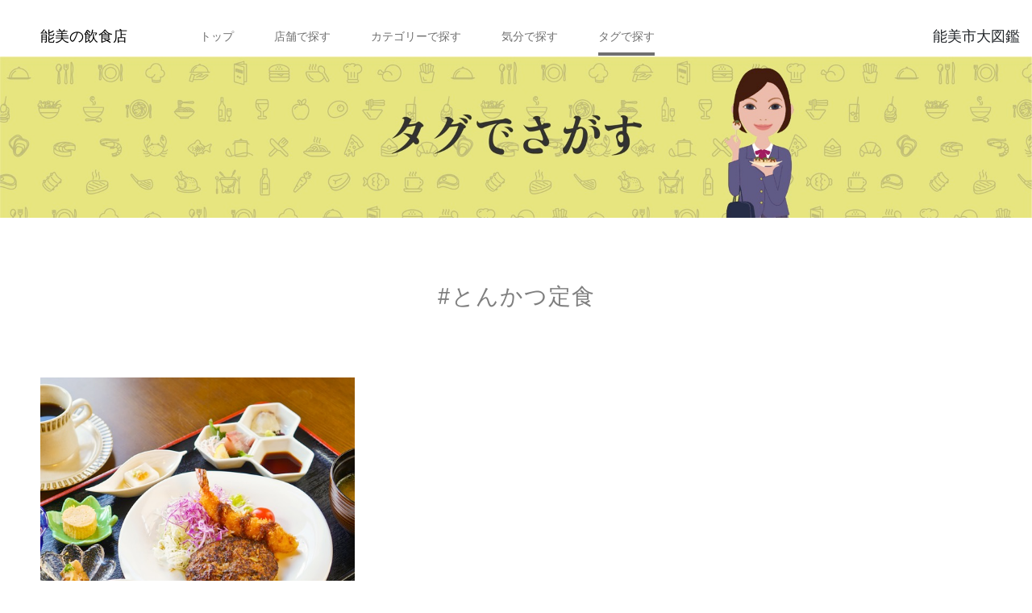

--- FILE ---
content_type: text/html; charset=UTF-8
request_url: https://nomishizukan.com/nomikui/tag/search/282
body_size: 22799
content:
<!DOCTYPE HTML>
<html lang="ja" prefix="og: http://ogp.me/ns#">
    <head>
        <meta charset="utf-8">
        <meta http-equiv="X-UA-Compatible" content="IE=edge">
        <meta name="csrf-token" content="xhhlIayODykWXzPp6Cp5XQkf69RzO91e9H22QgUY">
        <meta name="viewport" content="width=device-width,initial-scale=1.0">
                <meta name="description" content="個性あふれる能美市の飲食店を気になるタグから検索。あなたのお好みの店は？">
        
                <meta property="og:image" content="https://nomishizukan.com/images/nomikui_Top_OGP.jpg" />
        
                <meta name="og:title" content="好みで探す| 九谷焼オンラインショップ | 能美市" />
        
                <meta name="og:description" content="個性あふれる能美市の飲食店を気になるタグから検索。あなたのお好みの店は？" />
        
                <meta name="keywords" content="飲食店,ノミクイ,能美市,能美市の飲食,お人柄">
        

                <title>個性あふれる能美市の飲食店を気になるタグから検索。あなたのお好みの店は？</title>
        

        <link rel="preconnect" href="https://fonts.googleapis.com">
        <link rel="preconnect" href="https://fonts.gstatic.com" crossorigin>
        <link href="https://fonts.googleapis.com/css2?family=Noto+Serif+JP:wght@200&display=swap" rel="stylesheet">
        <link rel="icon" href="https://nomishizukan.com/images/favicon.ico" />
        <link rel="stylesheet" href="/css/bootstrap.min.css" type="text/css">
        <link href="/css/reset.css" rel="stylesheet" type="text/css">
        <link href="/css/app.css" rel="stylesheet">
        <link href="/css/style.css" rel="stylesheet" type="text/css">
        <link href="/css/flickity.css" rel="stylesheet" type="text/css">
        <script src="/js/flickity.pkgd.min.js"></script>
        <!-- polyfill Object.assign and IntersectionObserver -->
        <script src="https://polyfill.io/v3/polyfill.min.js?features=Object.assign%2CIntersectionObserver"></script>
        <script src="https://ajax.googleapis.com/ajax/libs/jquery/1.11.3/jquery.min.js"></script><!-- Scripts（Jquery） -->
        <script>

        </script>
        <!-- Global site tag (gtag.js) - Google Analytics -->
        <script async src="https://www.googletagmanager.com/gtag/js?id=G-3W691PRMSD"></script>
        <script>
            window.dataLayer = window.dataLayer || [];
            function gtag(){dataLayer.push(arguments);}
            gtag('js', new Date());

            gtag('config', 'G-3W691PRMSD');
        </script>
        <!-- Facebook Pixel Code -->
        <script>
        !function(f,b,e,v,n,t,s)
        {if(f.fbq)return;n=f.fbq=function(){n.callMethod?
        n.callMethod.apply(n,arguments):n.queue.push(arguments)};
        if(!f._fbq)f._fbq=n;n.push=n;n.loaded=!0;n.version='2.0';
        n.queue=[];t=b.createElement(e);t.async=!0;
        t.src=v;s=b.getElementsByTagName(e)[0];
        s.parentNode.insertBefore(t,s)}(window, document,'script',
        'https://connect.facebook.net/en_US/fbevents.js');
        fbq('init', '1804137056417644');
        fbq('track', 'PageView');
        </script>
        <noscript><img height="1" width="1" style="display:none"
        src="https://www.facebook.com/tr?id=1804137056417644&ev=PageView&noscript=1"
        /></noscript>
        <!-- End Facebook Pixel Code -->
    </head>
    <body>
        <div id="wrapper">
        <style>
    .arrow_box{
        display: none;
        position:absolute;
        width:250px;
        height:260px;
        background:#FFFFFF;
        border:1px solid #707070;
        font: normal normal normal 20px/35px Noto Sans CJK JP;
        font-size: 15px;
        letter-spacing: 0.6px;
        color: #000000;
        opacity: 1;
    }
    .arrow_box:after,.arrow_box:before{
        border: solid transparent;
        content:'';
        height:0;
        width:0;
        pointer-events:none;
        position:absolute;
        bottom:100%;
        left:74%;
    }
    .arrow_box:after{
        border-color: rgba(255, 255, 255, 0);
        border-top-width:16px;
        border-bottom-width:16px;
        border-left-width:7px;
        border-right-width:7px;
        margin-left: -7px;
        border-bottom-color:#FFFFFF;
    }
    .arrow_box:before{
        border-color: rgba(112, 112, 112, 0);
        border-top-width:18px;
        border-bottom-width:18px;
        border-left-width:8px;
        border-right-width:8px;
        margin-left: -8px;
        margin-bottom: 1px;
        border-bottom-color:#707070;
    }
    .arrow_box_position{
        z-index: 1;
        top:80px;
        right: 10px;
    }
    .arrow_box a{
        text-decoration : none;
    }
    .arrow_box a:link{
        color: #000000;
        opacity: 1;
    }
    .arrow_box a:visited{
        color: #000000;
        opacity: 1;
    }
    .arrow_box a:hover{
        color: #000000;
        opacity: 1;
    }
    .arrow_box a:active{
        color: #707070;
        opacity: 1;
    }
</style>
<header style="">
	<div class="header-menu" id="js-navArea">
		<div class="logo2"><a href="https://nomishizukan.com/nomikui">能美の飲食店</a></div>
		<div class="page-header-online pc-menue">
			<nav>
				<ul class="header-nav">
					<li><a  href="https://nomishizukan.com/nomikui">トップ</a></li>
					<li><a  href="https://nomishizukan.com/nomikui/shops">店舗で探す</a></li>
				    <li><a  href="https://nomishizukan.com/nomikui/categories">カテゴリーで探す</a></li>
				    <li><a  href="https://nomishizukan.com/nomikui/favorites">気分で探す</a></li>
                    <li><a  class="header-selected"  href="https://nomishizukan.com/nomikui/tag">タグで探す</a></li>
				</ul>
			</nav>
		</div>
        <div class="page-header-online-sp">
            <nav>

                <ul class="header-nav">
                    <li><div class="sp-menu-head">能美の飲食店</div></li>
                    <li>

                    <ul style="list-style: none;margin-left:-15px">
                    <li><a  href="https://nomishizukan.com/nomikui">トップ</a></li>
                    <li><a  href="https://nomishizukan.com/nomikui/shops">店舗で探す</a></li>
                    <li><a  href="https://nomishizukan.com/nomikui/categories">カテゴリーで探す</a></li>
                    <li><a  href="https://nomishizukan.com/nomikui/favorites">気分で探す</a></li>
                    <li><a  class="header-selected"  href="https://nomishizukan.com/nomikui/tag">タグで探す</a></li>
                    </ul>

                    </li>
                    <li><div class="sp-menu-head">能美市大図鑑</div></li>
                    <li>

                        <ul style="list-style: none;margin-left:-15px">
                            <li><a href="/">能美市大図鑑</a></li>
                            <li><a href="https://nomishizukan.com/nomikui">能美の飲食店</a></li>
                            <li><a href="https://nomishizukan.com/nomiyage">能美のお土産</a></li>
                            <li><a href="https://nomishizukan.com/kutani">能美の九谷焼</a></li>
                            <li><a href="https://nomishizukan.com/torie">能美の取り柄</a></li>
                            <li><a href="https://www.city.nomi.ishikawa.jp/www/genre/1000100000136/index.html" target="_blank">能美のおすすめスポット</a></li>
                        </ul>

                    </li>
                </ul>
            </nav>
        </div>
        <div>
        <div class="logo2 logo3" id="logo3" style="position: absolute; right: 15px;">
            <a>能美市大図鑑</a>
        </div>
        <div class='arrow_box arrow_box_position' id="arrow_box">
            <div style="margin-top: 20px">
                                                               <span style="padding-left: 20px;"><a
                                                                       href="https://nomishizukan.com">能美市大図鑑</a></span>
                <br>
            <span style="padding-left: 20px;">
                <a href="https://nomishizukan.com/nomikui">能美の飲食店</a>
            </span>
                <br>
                <span style="padding-left: 20px">
                <a href="https://nomishizukan.com/nomiyage">能美のお土産</a>
            </span>
                <br>
                <span style="padding-left: 20px">
                <a href="/kutani">能美の九谷焼</a>
            </span>
                <br>
                <span style="padding-left: 20px">
                <a href="/torie">能美の取り柄</a>
            </span>
                <br>
            <!--
            <span style="padding-left: 20px">
                <a href="">能美のお人柄</a>
            </span>
            <br>
            <span style="padding-left: 20px">
                <a href="">能美のおすすめスポット</a>
            </span>
            <br>
            <span style="padding-left: 20px">
                <a href="https://nomishizukan.com/kutani/online">九谷焼きオンラインショップ</a>
            </span>
            -->
            </div>
        </div>
        </div>
        </div>
        <div class="toggle_btn">
			<span></span>
			<span></span>
			<span></span>
		</div>
		<div id="mask"></div>
	</div>
    <script>
       $("#logo3").on('mouseover',function(){
           $("#arrow_box").css('display','block');
       });
       $("#arrow_box").on('mouseover',function(){
           $("#arrow_box").css('display','block');
       });
       $("#arrow_box").on('mouseout',function(){
           $("#arrow_box").css('display','none');
       });
       $("body").on("click",function(e){
          if (e.clientY > 50){
              $("#js-navArea").removeClass("open");
          }
       });
    </script>
</header>
            <div class="main-banner">
        <img class="lozad" src="" data-src="https://nomishizukan.com/images/price_top_banner.jpg">
    </div>
    <div class="main-banner-sp">
        <img class="lozad" src="" data-src="https://nomishizukan.com/images/price_top_banner_sp.jpg">
    </div>

    <div class="wrap">
        <div class="detail-name">
            #とんかつ定食
        </div>
        <div class="border-solid"></div>
        <div class="detail-discription">
            
        </div>
    </div>

    <div class="wrap">
        <div class="box-list col-eat-in-2-sp">
                        <div class="row">
                            <div class="pc-eatin-box3 pc-eatin-box2 js-box col-md-6" style="margin-top: 10px;margin-bottom: 30px;">
                    <a href="https://nomishizukan.com/nomikui/shops/detail/62">
                        <img id="62" class="lozad show-detail opacity-image-change" src="" data-src="https://s3.ap-northeast-1.amazonaws.com/nomishizukan.com/restaurant/shop/62_2.jpeg">
                    </a>
                    <div class="text-center" style="margin-top: 10px;font-family:'noto-sans-cjk-jpsans-serif'; font-weight: 700; font-style: normal;">
                        <span>食彩 なづな</span>
                    </div>
                </div>
                        </div>
        </div>
        <div class="box-list box-list-left col-eat-in-2-pc">
                                        <div class="pc-eatin-box3 pc-eacin-margin js-box" style="margin-top: 10px;margin-bottom: 30px;">
                    <a href="https://nomishizukan.com/nomikui/shops/detail/62">
                        <img id="62" class="lozad show-detail opacity-image-change" src="" data-src="https://s3.ap-northeast-1.amazonaws.com/nomishizukan.com/restaurant/shop/62_2.jpeg">
                    </a>
                    <div class="text-center" style="margin-top: 10px;font-family:'noto-sans-cjk-jpsans-serif'; font-weight: 700; font-style: normal;">
                        <span>食彩 なづな</span>
                    </div>
                </div>
                    </div>
    </div>

        <footer style="margin-top: 150px;">
	<div class="footer-upper">
		<div class="footer-list" style="margin-top: 20px">
			<div class="list-title">
				<a href="https://nomishizukan.com/nomikui/shops">店舗一覧</a>
			</div>
			<div class="shop-list">
								<div class="shop-name">
					<a href="https://nomishizukan.com/nomikui/shops/detail/65">味路庵カフェ</a>
				</div>
								<div class="shop-name">
					<a href="https://nomishizukan.com/nomikui/shops/detail/2">アルバ（手取フィッシュランド店）</a>
				</div>
								<div class="shop-name">
					<a href="https://nomishizukan.com/nomikui/shops/detail/14">いいとこ鳥 寺井店</a>
				</div>
								<div class="shop-name">
					<a href="https://nomishizukan.com/nomikui/shops/detail/38">居酒屋まつ</a>
				</div>
								<div class="shop-name">
					<a href="https://nomishizukan.com/nomikui/shops/detail/27">いしかわ動物園 ズーレストラン サニー</a>
				</div>
								<div class="shop-name">
					<a href="https://nomishizukan.com/nomikui/shops/detail/28">イルグラーノ たかぎ</a>
				</div>
								<div class="shop-name">
					<a href="https://nomishizukan.com/nomikui/shops/detail/60">イタリア料理 iL Bozzolo（イル ボッツォロ）</a>
				</div>
								<div class="shop-name">
					<a href="https://nomishizukan.com/nomikui/shops/detail/23">お多福 粟生店</a>
				</div>
								<div class="shop-name">
					<a href="https://nomishizukan.com/nomikui/shops/detail/15">お多福 梯川店</a>
				</div>
								<div class="shop-name">
					<a href="https://nomishizukan.com/nomikui/shops/detail/37">カジュアル割烹 いしざき</a>
				</div>
								<div class="shop-name">
					<a href="https://nomishizukan.com/nomikui/shops/detail/64">kanade　奏</a>
				</div>
								<div class="shop-name">
					<a href="https://nomishizukan.com/nomikui/shops/detail/16">ガネサ</a>
				</div>
								<div class="shop-name">
					<a href="https://nomishizukan.com/nomikui/shops/detail/24">カレーのチャンピオン 辰口店</a>
				</div>
								<div class="shop-name">
					<a href="https://nomishizukan.com/nomikui/shops/detail/42">喫茶 アロエ</a>
				</div>
								<div class="shop-name">
					<a href="https://nomishizukan.com/nomikui/shops/detail/3">くつろぎダイニング笑 warai</a>
				</div>
								<div class="shop-name">
					<a href="https://nomishizukan.com/nomikui/shops/detail/22">香林</a>
				</div>
								<div class="shop-name">
					<a href="https://nomishizukan.com/nomikui/shops/detail/13">コーヒー＆ギャラリー いずみ</a>
				</div>
								<div class="shop-name">
					<a href="https://nomishizukan.com/nomikui/shops/detail/32">小長野酒場</a>
				</div>
								<div class="shop-name">
					<a href="https://nomishizukan.com/nomikui/shops/detail/17">comfor-table 二兎</a>
				</div>
								<div class="shop-name">
					<a href="https://nomishizukan.com/nomikui/shops/detail/56">さとやまカフェ</a>
				</div>
								<div class="shop-name">
					<a href="https://nomishizukan.com/nomikui/shops/detail/85">SiN</a>
				</div>
								<div class="shop-name">
					<a href="https://nomishizukan.com/nomikui/shops/detail/40">さのさのさ</a>
				</div>
								<div class="shop-name">
					<a href="https://nomishizukan.com/nomikui/shops/detail/44">シャンブルドゥCoCo</a>
				</div>
								<div class="shop-name">
					<a href="https://nomishizukan.com/nomikui/shops/detail/6">旬彩 ごえん</a>
				</div>
								<div class="shop-name">
					<a href="https://nomishizukan.com/nomikui/shops/detail/62">食彩 なづな</a>
				</div>
								<div class="shop-name">
					<a href="https://nomishizukan.com/nomikui/shops/detail/4">蕎麦処 滝</a>
				</div>
								<div class="shop-name">
					<a href="https://nomishizukan.com/nomikui/shops/detail/31">8番らーめん 辰口店</a>
				</div>
								<div class="shop-name">
					<a href="https://nomishizukan.com/nomikui/shops/detail/50">大衆酒場 奴さん</a>
				</div>
								<div class="shop-name">
					<a href="https://nomishizukan.com/nomikui/shops/detail/51">台湾料理 小雪</a>
				</div>
								<div class="shop-name">
					<a href="https://nomishizukan.com/nomikui/shops/detail/54">台湾料理 四季の味</a>
				</div>
								<div class="shop-name">
					<a href="https://nomishizukan.com/nomikui/shops/detail/41">CHITTA</a>
				</div>
								<div class="shop-name">
					<a href="https://nomishizukan.com/nomikui/shops/detail/18">TEPPAN 眉山-BIZAN-</a>
				</div>
								<div class="shop-name">
					<a href="https://nomishizukan.com/nomikui/shops/detail/53">手取川 竹やぶ</a>
				</div>
								<div class="shop-name">
					<a href="https://nomishizukan.com/nomikui/shops/detail/49">TOMORROW</a>
				</div>
								<div class="shop-name">
					<a href="https://nomishizukan.com/nomikui/shops/detail/20">農家レストラン＆チーズケーキ専門店 Sorriso</a>
				</div>
								<div class="shop-name">
					<a href="https://nomishizukan.com/nomikui/shops/detail/58">BAR Mais Parala（マイスパララ）</a>
				</div>
								<div class="shop-name">
					<a href="https://nomishizukan.com/nomikui/shops/detail/11">八松苑</a>
				</div>
								<div class="shop-name">
					<a href="https://nomishizukan.com/nomikui/shops/detail/83">百年の家カフェ 燈</a>
				</div>
								<div class="shop-name">
					<a href="https://nomishizukan.com/nomikui/shops/detail/9">ビストロ ア・ターブル</a>
				</div>
								<div class="shop-name">
					<a href="https://nomishizukan.com/nomikui/shops/detail/69">オムライスとエスプレッソ　アンカー</a>
				</div>
								<div class="shop-name">
					<a href="https://nomishizukan.com/nomikui/shops/detail/5">美味処 幡生の荘</a>
				</div>
								<div class="shop-name">
					<a href="https://nomishizukan.com/nomikui/shops/detail/59">藤井肉店</a>
				</div>
								<div class="shop-name">
					<a href="https://nomishizukan.com/nomikui/shops/detail/71">ベト風味</a>
				</div>
								<div class="shop-name">
					<a href="https://nomishizukan.com/nomikui/shops/detail/21">福喜寿司</a>
				</div>
								<div class="shop-name">
					<a href="https://nomishizukan.com/nomikui/shops/detail/84">+TREE CAFE</a>
				</div>
								<div class="shop-name">
					<a href="https://nomishizukan.com/nomikui/shops/detail/39">麺屋 天</a>
				</div>
								<div class="shop-name">
					<a href="https://nomishizukan.com/nomikui/shops/detail/29">焼き菓子 こびり</a>
				</div>
								<div class="shop-name">
					<a href="https://nomishizukan.com/nomikui/shops/detail/12">焼肉あらはた</a>
				</div>
								<div class="shop-name">
					<a href="https://nomishizukan.com/nomikui/shops/detail/36">焼肉 たかちゃん</a>
				</div>
								<div class="shop-name">
					<a href="https://nomishizukan.com/nomikui/shops/detail/19">焼肉ハウス REED</a>
				</div>
								<div class="shop-name">
					<a href="https://nomishizukan.com/nomikui/shops/detail/8">やすらぎ館 YuuYuu</a>
				</div>
								<div class="shop-name">
					<a href="https://nomishizukan.com/nomikui/shops/detail/61">Yahata すしべん　能美根上インター店</a>
				</div>
								<div class="shop-name">
					<a href="https://nomishizukan.com/nomikui/shops/detail/66">ゆうかの餃子</a>
				</div>
								<div class="shop-name">
					<a href="https://nomishizukan.com/nomikui/shops/detail/48">遊食 金太郎</a>
				</div>
								<div class="shop-name">
					<a href="https://nomishizukan.com/nomikui/shops/detail/47">ゆうちゃん</a>
				</div>
								<div class="shop-name">
					<a href="https://nomishizukan.com/nomikui/shops/detail/67">湯谷の焼万頭</a>
				</div>
								<div class="shop-name">
					<a href="https://nomishizukan.com/nomikui/shops/detail/55">らーめん参客</a>
				</div>
								<div class="shop-name">
					<a href="https://nomishizukan.com/nomikui/shops/detail/10">料理処 一八</a>
				</div>
								<div class="shop-name">
					<a href="https://nomishizukan.com/nomikui/shops/detail/25">レストラン ひがし</a>
				</div>
								<div class="shop-name">
					<a href="https://nomishizukan.com/nomikui/shops/detail/7">炉ばた焼 味地</a>
				</div>
								<div class="shop-name">
					<a href="https://nomishizukan.com/nomikui/shops/detail/52">和風中華・手作り餃子の店ひろちゃん</a>
				</div>
								<div class="shop-name">
					<a href="https://nomishizukan.com/nomikui/shops/detail/43">焼肉ホルモンもりと</a>
				</div>
								<div class="shop-name">
					<a href="https://nomishizukan.com/nomikui/shops/detail/33">和笑家 ひこ</a>
				</div>
								<div class="shop-name">
					<a href="https://nomishizukan.com/nomikui/shops/detail/86">ウェルネスハウス SARAI</a>
				</div>
							</div>
		</div>
	</div>
    <div class="footer-upper nomishi-menue" id="nomishi-menue" style="padding-top: 0px;">
        <div class="text-center">
            <div class="nomishi-footer-menue">
                能美市のいいヒトいいモノがここに集結<br>
                <div class="nomishi-footer-menue-title" ><a style="color: black" href="https://nomishizukan.com">能美市大図鑑</a></div>
                <div class="nomishi-footer-menue-title-sub" ><a style="color: black" href="https://nomishizukan.com/kutani">能美の九谷焼</a></div>
                <div class="nomishi-footer-menue-title-sub" ><a style="color: black" href="https://nomishizukan.com/nomiyage">能美のお土産</a></div>
                <div class="nomishi-footer-menue-title-sub" ><a style="color: black" href="https://nomishizukan.com/nomikui">能美の飲食店</a></div>
                <div class="nomishi-footer-menue-title-sub" ><a style="color: black" href="https://www.city.nomi.ishikawa.jp/www/genre/1000100000136/index.html" target="_blank">能美のスポット</a></div>
            </div>
        </div>
    </div>
	<div class="footer-title">
			能美市大図鑑
	</div>
	<div class="footer-menu">
		<div class="page-footer">
			<div>Copyright© City of Nomi.All rights reserved.</div>
			<ul class="footer-nav">
				<li><a href="https://nomishizukan.com/privacy/policy#personal-info">個人情報の保護</a></li>
				<li><a href="https://nomishizukan.com/privacy/policy#disclaimer">免責事項</a></li>
				<li><a href="https://nomishizukan.com/privacy/policy#copyright">著作権</a></li>
				<li><a href="https://nomishizukan.com/privacy/policy">プライバシーポリシー</a></li>
			</ul>
		</div>
	</div>
</footer>
        </div>


        <script src="/js/app.js"></script>
        <script src="/js/lozad.js"></script>
        <script src="/js/align.js"></script>
        <script src="/js/hamburger_menu.js"></script>
    </body>
</html>


--- FILE ---
content_type: text/css
request_url: https://nomishizukan.com/css/reset.css
body_size: 2119
content:
/* Global Remedies
******************/

/* Use border-box by default, globally */
*, ::before, ::after { box-sizing: border-box; }

/*
* Consistent line spacing...
* CSS Inline Layout Module Level 3: https://drafts.csswg.org/css-inline-3/#line-sizing-property
*/
html { line-sizing: normal; }

/* Remove the tiny space around the edge of the page */
body { margin: 0; }


/* Headings
***********/

/* Switch to rem units for headings */
/* @@@ Initial values are based on existing browser defaults */
h1 { font-size: 2rem; }
h2 { font-size: 1.5rem; }
h3 { font-size: 1.17rem; }
h4 { font-size: 1.00rem; }
h5 { font-size: 0.83rem; }
h6 { font-size: 0.67rem; }

/* Keep h1 margins consistent, even when nested */
h1 { margin: 0.67em 0; }


/* Typography
*************/

/* Overflow by default is bad */
pre { white-space: pre-wrap; }

/*
* 1. Solid, thin horizontal rules
* 2. Remove Firefox `color: gray`
* 3. Remove default `1px` height, and common `overflow: hidden`
*/
hr {
  border-style: solid;
  border-width: 1px 0 0;
  color: inherit;
  height: 0;
  overflow: visible;
}


/* Embedded Elements
********************/

/*
* 1. Block display is usually what we want
* 2. Remove strange space-below when inline
* 3. Responsive by default
*/
img, svg, video, canvas, audio, iframe, embed, object {
  display: block;
  vertical-align: middle;
  max-width: 100%;
}

/*
* Maintain intrinsic aspect ratios when `max-width` is applied
* (iframe, embed, and object have no intrinsic ratio, set height explicitly)
*/
img, svg, video, canvas {
  height: auto;
}

/*
* There is no good reason elements default to 300px,
* and audio files are unlikely to come with a width attribute
*/
audio { width: 100%; }


/* Old Browsers
***************/

/* Remove the border on images inside links in IE 10 and earlier */
img { border-style: none; }

/* Hide the overflow in IE 10 and earlier */
svg { overflow: hidden; }

/* Default block display on HTML5 elements */
article, aside, figcaption, figure, footer, header, hgroup, main, nav, section {
  display: block;
}

/*
* 1. Add the correct box sizing in IE 10
* 2. Remove the padding in IE 10
*/
[type='checkbox'],
[type='radio'] {
  box-sizing: border-box;
  padding: 0;
}


--- FILE ---
content_type: text/css
request_url: https://nomishizukan.com/css/style.css
body_size: 46559
content:
.cms-img-three{
    display: flex;
}
.cms-img-three-item{
    width: 32%;
}
.cms-img-four{
    display: flex;
}
.cms-img-four-item{
    width: 22%;
}
.pc-kutani-box2-cms{
    width: 50%;
    flex-shrink: 0;
    margin-bottom: 15px;
    font-family: sans-serif;
}
.shop-info-image-sp{
    display: none;
}
.pc-menue{
    display: block;;
}
.page-header-online-sp{
    display: none;
}
.pc-block{
    display: block;
}
.sp-block{
    display: none;
}
.col-eat-in-2-sp{
    display: none !important;
}
.col-cms-in-2-sp{
    display: none;
}
.sp-kutani-box2-cms{
    display: none;
}
.pc-eacin-margin{
    margin-left: 10px;
}
.pc-style{
    font: var(--unnamed-font-style-normal) normal var(--unnamed-font-weight-bold) var(--unnamed-font-size-24)/var(--unnamed-line-spacing-36) var(--unnamed-font-family-noto-sans-cjk-jp);
    letter-spacing: var(--unnamed-character-spacing-0);
    font: normal normal bold 24px/36px Noto Sans CJK JP;
    letter-spacing: 0px;
    color: #000000;
    opacity: 1;
    line-height:110px;
    margin-bottom:30px;
}
.autum-margin-buttom{
    margin-bottom: 300px;
}
.autumn-margin-top-110{
    margin-top: -110px;
}
.autumn-margin-top-90{
    margin-top: -90px;
}
.autum-padding-top{
    padding-top: 30px;
}
.autum-width{
    width: 1100px;
    margin: 0 auto !important;
}
@media screen and (max-width: 768px){
    .sp-kutani-box2-cms{
        display: block;
        width: 48%;
        flex-shrink: 0;
        margin-bottom: 15px;
        font-family: sans-serif;
    }
    .autum-margin-buttom{
        margin-bottom: 0px;
    }
    .autum-width{
        width: 90%;
    }
    .autumn-margin-top-110{
        margin-top: -10px;
    }
    .autumn-margin-top-90{
        margin-top: -10px;
    }
    .sp-style{
        line-height: 0px;
        margin-bottom: 35px !important;
    }
    .sp-line-height{
        line-height: 1.5;
    }
    .col-eat-in-2-pc{
        display: none !important;
    }
    .col-eat-in-2-sp{
        display: block !important;
    }
    .col-cms-in-2-sp{
        display: block;
    }
    .banner-area-eatin{
        width: 100% !important;
    }
    .sp-block{
        display: block !important;
    }
    .pc-block{
        display: none !important;
    }
    .sp-menu-head{
        font-size: 22px;
        margin-top: 50px;
        margin-left: 10px;
    }
    .pc-menue{
        display: none;
    }
    .page-header-online-sp{
        display: block;
    }
    .shop-info-image-sp{
        display: block;
        float: left;
        width: 20%;
        margin-right: 10px;
        margin-top: 20px;
        margin-bottom: 15px;
    }
    .detail-sp{
        display: -webkit-flex;
        display: flex;
        -webkit-align-items: center; /* 縦方向中央揃え（Safari用） */
        align-items: center; /* 縦方向中央揃え */
    }
    .detail-name-shop{
        position :relative;
        left: -40px;
        font: normal normal bold 22px/32px Noto Sans CJK JP !important;
    }
    .sp-shop-title{
    }
    .page-header-online{
        display: none !important;
    }
}
.icon_postion{
    z-index:1;
    width: 40px !important;
    position: relative;
    top:-45px;
    left: 240px;
}
@media screen and (max-width: 768px){
    .icon_postion{
        z-index:1;
        width: 40px !important;
        position: relative;
        top:-45px;
        left: 0px;
        margin-left: auto;
        margin-right: 10px;
    }
}

.eat-in-list{

}
.pc-on{
    display: block;
}
.sp-on{
    display: none;
}
@media screen and (max-width: 768px){
    .pc-on{
        display: none;
    }
    .sp-on{
        display: block;
    }
    .eat-in-list{
        margin-bottom: -20px !important;
        height: auto !important;
    }
    .eat-in-list-etc{
        height: auto !important;
    }
}
.eatin-category{
    margin-bottom: 130px !important;
}
@media screen and (max-width: 768px){
    .eatin-category{
        margin-bottom: 0px !important;
    }
}

html {
    font-family: noto-sans-cjk-jp, sans-serif;
    font-style: normal;
    font-weight: 400;
    height: 100%;
    font-size:10px;
}

body{
    display: flex;
    flex-direction: column;
    background-color: #fff;
}

#wrapper{
    display: flex;
    flex-direction: column;
    /*min-height: 100vh;*/
}



.toggle_btn{
    display: none;
}

header{
    height: 70px;
    width: 100%;
    background: #FFFFFF 0% 0% no-repeat padding-box;
    box-shadow: 0px 3px 6px #00000029;
    opacity: 1;
}

.header-wrap{
    width: 1250px;
    height: 100%;
    margin: 0 auto;
}


/* test header */
.header-menu{
    width: 100%;
    height: 100%;

    padding: 20px 50px;
    display: flex;

    padding-bottom: 2px;
}

.logo2 a{
    font-family: noto-sans-cjk-jp, sans-serif;
    font-style: normal;
    font-weight: 500;
    font-size: 1.8rem;
    line-height: 50px;
    color: #000;
    text-decoration: none;
}
.page-header{
    display: flex;
    justify-content: space-between;
    font-size: 1.25vw;
    line-height: 50px;
}
.page-header-online{
    display: flex;
    justify-content: space-between;
    font-size: 1.25vw;
    line-height: 50px;
}

.page-header .logo{
    font-family: noto-sans-cjk-jp, sans-serif;
    font-style: normal;
    font-weight: 500;
    font-size: 1.8rem;
}

.page-header nav{

    height: 100%;
}

.header-nav{
    /*
    margin: 0 0 0 3vw;
    */
    display: flex;
    list-style: none;
    height: 100%;
}

.header-nav li {
    margin-left: 50px;
}

.header-nav li a{
    text-decoration: none;
    color: #707070;
    display: inline-block;
    width: auto;
    height: 100%;
    position: relative;
    font-size: 1.4rem;

}

.header-selected{
    position: absolute;
    bottom: 0;
    left: 0;
    /*
    padding-bottom: 15px;
    */
    border-bottom: 4px solid #707070;
}

/* test header */



.content{
    margin-top: 10px;
    width: 100%;
    height: 600px;

}

/* 店舗で探す */

.main-banner{
    padding: 0;
    max-width: 1920px;
    height: auto;
    margin: 0 auto;
    position: relative;
}
.main-banner img{
    margin: 0;
    padding: 0;
    max-width: 100%;
    height: auto;
}
.main-banner-sp{
    display: none;
}


.main-banner-left{
    margin: 0;
    padding: 0;
    position: absolute;
    color: #000;
    left: 30%;
    top: 40%;
    -ms-transform: translate(-50%,-50%);
    -webkit-transform: translate(-50%,-50%);
    transform: translate(-50%,-50%);
    font-size: 3rem;
    letter-spacing: 0.1rem;
}

.main-banner-right{
    margin: 0;
    padding: 0;
    position: absolute;
    color: #000;
    left: 70%;
    top: 40%;
    -ms-transform: translate(-50%,-50%);
    -webkit-transform: translate(-50%,-50%);
    transform: translate(-50%,-50%);
    font-size: 3rem;
    letter-spacing: 0.1rem;
}

.main-banner-center-upper{
    margin: 0;
    padding: 0;
    position: absolute;
    color: #000;
    left: 50%;
    top: 70%;
    -ms-transform: translate(-50%,-50%);
    -webkit-transform: translate(-50%,-50%);
    transform: translate(-50%,-50%);
    font-size: 5rem;
    letter-spacing: 0.1rem;
}

.main-banner-center-lower{
    margin: 0;
    padding: 0;
    position: absolute;
    color: #000;
    left: 50%;
    top: 90%;
    -ms-transform: translate(-50%,-50%);
    -webkit-transform: translate(-50%,-50%);
    transform: translate(-50%,-50%);
    font-size: 3rem;
    letter-spacing: 0.1rem;
}

.main-message{
    margin: 35px 0;
    text-align: center;
    color: #7E7E7E;
    font-size: 2.8rem;
    line-height: 4rem;
    letter-spacing: 0.1rem;
    font-family:noto-serif, serif;
}

.wrap{
    width: 1200px;
    margin: 0 auto;
    flex: 1 1 auto;
}
.wrap-cms{
    margin: 0 auto;
    flex: 1 1 auto;
}
.wrap-search{
    width: 600px;
    margin: 0 auto;
}
.top-wrap{
    width: 90%;
    margin: 0 auto;
}

.box-list{
    width: 100%;
    display: flex;
    justify-content: space-between;
    flex-wrap: wrap;
    font: normal normal normal 22px/32px Noto Sans CJK JP;
}
.box-list-kutani{
    width: 100%;
    display: flex;
    justify-content: space-between;
    flex-wrap: wrap;
    font: normal normal normal 22px/32px Noto Sans CJK JP;
}
.box-list-left{
    justify-content: normal !important;
}
.tag-list{
    width: 1200px;
    display: flex;
    flex-wrap: wrap;
    margin-top: 20px;
    margin-bottom: 20px;
}

.tagbox{
    border: 1px solid #777777;
    border-radius: 17px;
    opacity: 1;
    padding: 0px 7px 0px 7px;
    font: normal normal normal 15px/25px Noto Sans CJK JP;
    color: #4D4D4D;
    font-size: 14px;
    margin-left: 10px;
}
.tagbox:hover {
    color: white;
    background-color: #fcf8e3;
    opacity: 1;
}
.tagbox a{
    text-decoration : none;
}
.tagbox a:link{
    color: #4D4D4D;
    opacity: 1;
}
.tagbox a:visited{
    color: #4D4D4D;
    opacity: 1;
}
.tagbox a:active{
    color: #4D4D4D;
    opacity: 1;
}
.pc-box3{
    width: 390px;
    height: 390px;
    flex-shrink: 0;
    margin-bottom: 15px;

}
.pc-eatin-box3{
    width: 390px;
    /*height: 390px;*/
    flex-shrink: 0;
    margin-bottom: 15px;
    font-family: sans-serif;

}

.pc-kutani-box3{
    width: 360px;
    flex-shrink: 0;
    margin-bottom: 15px;
    font-family: sans-serif;
}

.pc-kutani-box2{
    width: 590px;
    flex-shrink: 0;
    margin-bottom: 15px;
    font-family: sans-serif;
}

.pc-box3 figure{
    width: 100%;
    height: 100%;
    position: relative;
    overflow: hidden;
}

.pc-box3 figure figcaption{
    position: absolute;
    top: 70%;
    left: 0;
    width: 100%;
    height: 100%;
    background: rgba(0,0,0,.6);
    transition: .3s;
    opacity: 0;
    text-align: center;
    color: #FCFAF6;
    transition: .3s;
}

.figcaption-wrap{
    display: flex;
    align-items: center;
    height: calc(100% - 70%);
}

.figure-left-content{
    /*
    width: 50%;
    */
    margin: 0 30px;
    height: auto;
}
.figure-left-content img{
    width: 100px;
    height: auto;
}
.figure-right-content{
    display: inline-block;
    width: 200px;
    height: auto;
    height: 100px;
    text-align: left;
    position: relative;
}

.figure-right-content h3{
    position: absolute;
    top: 50%;
    left: 0;
    transform: translate(0, -50%);
    width: 200px;
    word-wrap: break-word;
    font-size: 2rem;
    /*
    font-family: noto-sans-cjk-jp, sans-serif;
    font-style: normal;
    font-weight: 300;
    */
}

/*
.figure-right-content p{
    position: absolute;
    bottom: 0;
    left: 0;
    font-size: 1.8rem;
    word-wrap: break-word;
    width: 200px;
}
*/

.pc-box3 figure figcaption h3{
    transition: .3s;
}

.pc-box3 .show-detail{
    width: 100%;
    height: auto;
}

.pc-box3 figure:hover figcaption {
    opacity: 1;
}

.pc-box3 figure:hover figcaption h3{
    transition-delay: 2s;
}

.opacity-image-change{
    opacity: 1;
    transition: .3s ease-in-out;
    width: 100%;
}
.opacity-image-change-eatin{
    opacity: 1;
    transition: .3s ease-in-out;
    /*height: 290px;*/
    width: 100%;
}
.parts-add-style{
    position:absolute;
    left:0;
    right:0;
    bottom:0;
    margin:auto;
}
.opacity-image-change-eatin:hover {
    opacity: .7;
    width: 100%;
}

.opacity-image-change:hover {
    opacity: .7;
    width: 100%;
}

.pc-box4{
    width: 290px;
    /*height: auto;*/
    flex-shrink: 0;
    margin-bottom: 10px;
    font-family: sans-serif;
}

.pc-box4 img{
    width: 100%;
    height: auto;
}



.show-detail{
    cursor: pointer;
}

#overlay {
    /*
     display: none;
 */
    visibility: hidden;
    position: fixed;
    left: 0;
    top: 0;
    right: 0;
    bottom: 0;
    z-index: 9;
    background-color: rgba(0, 0, 0, .65);
}

.my-modal{
    /*
    display: none;
*/
    visibility: hidden;
    position: fixed;
    left: 50%;
    top: 50%;
    z-index: 99;
    transform: translate(-50%, -50%);
    width: 70%;
    height: auto;
    max-width: 1247px;
    max-height: 792px;
    box-sizing: border-box;
    padding: 32px;
    border-radius: 8px;
    background-color: #FCFAF6;
}

.modal-top{
    padding: 0 0 40px 0;
}

.my-modal-close{
    position: fixed;
    top:2px;
    right: 5px;

    font-size: 4rem;
    font-weight: bold;

    color: #999;
    display: flex;
    justify-content: center;
    align-items: center;

    width: 1.3em;
    line-height: 1.3em;
    cursor: pointer;
    transition: .2s;
}
.my-modal-close:hover{
    background: #333;
    border-color: #333;
    color: #FFF;
}


.my-modal-content{

    display: flex;
    justify-content: space-between;
}

.bb{
    width: 40%;
    height: 40%;
    max-width: 550px;
    max-height: 550px;
    margin: 0;
}

.modal-product-description{
    width: 40%;
}
.modal-eatin-product-description{
    width: 58%;
}

.modal-product-shop-house-name{
    font-size: 1.2rem;
    font-family: noto-sans-cjk-jp, sans-serif;
    font-style: normal;
    font-weight: 500;
}

.modal-product-name{
    font-size: 2rem;
    font-family: noto-sans-cjk-jp, sans-serif;
    font-style: normal;
    font-weight: 500;
}

.modal-creater-name{
    font-size: 1.2rem;
    margin: 5px 0;
}
.modal-creater-name-empty{
    color: #fff;
}

.modal-product-code-two{
    font-size: 1.2rem;
    font-family: noto-sans-cjk-jp, sans-serif;
    font-style: normal;
    font-weight: 200;
    margin: 0 0 10px 0;;
}

.modal-product-category{
    font-size: 1.5rem;
}

.modal-discount-category{
    color: #FF0000;
    font-size: 1.5rem;
}

.product-price-disacount{
    margin: 0 0 10px 0;
}

.modal-product-price-before{
    color: #818181;
    text-decoration: line-through;
    font-size: 2rem;
    margin-right:30px;
    font-family: noto-sans-cjk-jp, sans-serif;
    font-style: normal;
    font-weight: 500;
}

.modal-product-price-after{
    color: #FF0000;
    font-size: 2rem;
    font-family: noto-sans-cjk-jp, sans-serif;
    font-style: normal;
    font-weight: 500;
}

.modal-product-price{
    color: #818181;
    font-size: 2rem;
    font-family: noto-sans-cjk-jp, sans-serif;
    font-style: normal;
    font-weight: 500;
}

.modal-product-icon{
    width: 10%;
    max-width: 142px;
    max-height: 142px;
    height: auto;
}

.modal-product-icon img{
    width: 100%;
    height: auto;
}

.modal-detail_comment{
    font-size: 1.4rem;
    line-height: 2.2rem;
    letter-spacing: 0.1rem;
    margin: 30px 0;
}

.modal-discount-product{
    font-size: 1.4rem;
    letter-spacing: 0.1rem;
    margin: 15px 0;
}

.modal-size{
    font-size: 1.4rem;
    letter-spacing: 0.1rem;
    margin: 15px 0;
}

.my-modal-active {
    max-width: 100%;
    max-height: 100%;
    /*
    display: block !important;
    */
    visibility: visible !important;
}


.modal-buttons a:hover{
    opacity: .7;
}

.url_self{
    width: 297px;
    height: 44px;
    background: #F47A21 0% 0% no-repeat padding-box;
    border-radius: 10px;
    color: #FFFFFF;
    border: none;
    display: block;
    margin: 0 0 5px auto;
    line-height: 44px;
    text-align: center;
    text-decoration: none;
    font-size: 1.4rem;
}

.url_self:hover{
    color: #FFFFFF;
    text-decoration: none;
}

.url_other{
    width: 297px;
    height: 44px;
    background: #F7BC1C 0% 0% no-repeat padding-box;;
    border-radius: 10px;
    color: #FFFFFF;
    border: none;
    display: block;
    margin: 0 0 0 auto;
    line-height: 44px;
    text-align: center;
    text-decoration: none;
    font-size: 1.4rem;
}

.url_other:hover{
    color: #FFFFFF;
    text-decoration: none;
}

.event-info{
    text-align: center;
}

.event-info-logo{
    width: 290px;
    height: auto;
    margin: 0 auto 0 auto;
}

.event-info-logo img{
    max-width: 100%;
    height: auto;
}

.event-info-title{
    font-size: 3.5rem;
    line-height: 4.2rem;
    font-family: noto-serif, serif;
    font-style: normal;
    font-weight: 600;
    letter-spacing: 0.1rem;
    margin: 0 auto 33px auto;
}

.br-sp{
    display: none;
}
.br-pc{
    display: block;
}

.event-info-message{
    width: 85%;
    margin: 0 auto;
    font-size: 2.5rem;
    line-height: 4.2rem;
    letter-spacing: 0.1rem;
    text-align: center;
    color: #363636;
    font-family: Noto Serif JP;
    font-style: normal;
    font-weight: 500;
}
.event-info-message-small{

    font-size: 1.8rem;

}

.torie-info-message{
    width: 100%;
    margin: 0 auto;
    margin-top: 60px;
    font-size: 2.5rem;
    line-height: 4.2rem;
    letter-spacing: 0.57px;
    color: #000000;
    opacity: 1;
    font-family:"ヒラギノ角ゴ ProN W3", "Hiragino Kaku Gothic ProN", "メイリオ", "Meiryo", "verdana", sans-serif;
}

.torie-info-message-margin{
    margin-top: 5px;
}
.torie-info-message-title{
    width: 100%;
    margin: 0 auto;
    margin-top: 40px;
    font-size: 3.5rem;
    line-height: 4.2rem;
    letter-spacing: 0.92px;
    color: #000000;
    opacity: 1;
    font-family:"ヒラギノ角ゴ ProN W3", "Hiragino Kaku Gothic ProN", "メイリオ", "Meiryo", "verdana", sans-serif;
}
@media screen and (max-width: 768px){
    .torie-info-message{
        font-size: 1.9rem;
        line-height : 25px;
    }
    .torie-info-message-title{
        font-size: 2.0rem;
        line-height: 25px;
    }
}
.torie-title{
    font: normal normal 500 40px/40px Noto Serif JP;
}
.event-info-message-sp{
    display: none;
}

.banner-area{
    width: 80%;
    margin: 102px auto 0 auto;
    margin-top: 102px;
}
.banner-area-eatin{
    width: 80%;
    margin: 50px auto 0 auto;
}

.banner-top{
    width: 100%;
    height: auto;
}

.banner-top img{
    width: 100%;
    height: auto;
}

.banner-top-sp{
    display: none;
}

.banner-links{
    padding-top: 30px;
    /*
    max-width: 1440px;
    width: 90%;
    height: auto;
    */
    display: flex;
    justify-content: space-around;
    /*
    align-items: center;
    */
}
.banner-links-eatin{
    /*
    max-width: 1440px;
    width: 90%;
    height: auto;
    */
    display: flex;
    justify-content: space-around;
    /*
    align-items: center;
    */
}
.banner-links-torie{
    /*
    max-width: 1440px;
    width: 90%;
    height: auto;
    */
    display: flex;
    /*
    align-items: center;
    */
}

.banner-link{
    /*
    width: 25%;
    */
    width: 200px;
}
.banner-link-eatin{
    /*
    width: 25%;
    */
    width: 590px;
    /*height: 300px;*/
    margin-top: 5px;
    margin-left: 5px;
}
.banner-link-torie{
    /*
    width: 25%;
    width: 590px;
     */
    /*height: 300px;*/
    margin-top: 5px;
    margin-left: 5px;
}

.banner-link a {
    color: #000;
    font-size: 1.1rem;
    text-decoration: none;
    word-wrap:break-word;
}
.banner-link a p{

}
.banner-link-wrap{
    width: 100%;
    height: 100%;
    display: flex;
    flex-direction: column;
    justify-content: space-between;
}
.banner-link-button{
    text-align: center;
}

.professionals {
    width: 80%;
    margin: 128px auto 70px auto;
    font-size: 2.5rem;
    line-height: 3.5rem;
    letter-spacing: 0.1rem;
    text-align: center;
    color: #363636;
}

.professionals-content{
    display: flex;
    justify-content: space-around;
}

.left{
    width: 525px;
}


.face{
    max-width: 180px;
    height: 280px;
    margin: 0 auto;
}

.face img{
    max-width: 100%;
    height: auto;
}

.name{
    text-align: center;
    font-size: 2.8rem;
    line-height: 4rem;
    letter-spacing: 0.1px;
}


.aa{
    width: 90%;
    max-width: 734px;
    margin: 0 auto 50px auto;
}

.profile{
    font-size: 2rem;
    line-height: 3.1rem;
    text-align: left;
    height: 10vh;
    color: #7E7E7E;
    height: 325px;
}


.aa img{
    width: 100%;
    max-width: 100%;
    height: auto;
    margin-bottom: 10px;
}

.author{
    font-size: 2.1rem;
    letter-spacing: 0.1rem;
    line-height: 4.2rem;
    color: #363636;
    font-family: noto-sans-cjk-jp, sans-serif;
    font-style: normal;
    font-weight: 200;
}

.created_date{
    color: #363636;
    font-size: 1.4rem;
    font-family: noto-sans-cjk-jp, sans-serif;
    font-style: normal;
    font-weight: 200;
}

.created_date ul{
    margin: 0;
    padding: 0;
}

.created_date ul li{
    list-style: none;
    letter-spacing: 0.1rem;
}

.professionals-last{
    font-size: 2.5rem;
    width: 81%;
    margin: 100px auto 35px auto;
    text-align: center;
    letter-spacing: 0.4px;
    color: #363636;
    line-height: 4.2rem;
    font-family: noto-serif, serif;
    font-style: normal;
    font-weight: 500;
}

.professionals-last img{
    margin: 35px auto 80px auto;
    max-width: 100px;
    height: auto;

}


/* トップページ */

.top-banner-pc{
    margin: 0 auto;
    padding: 0;
    max-width: 1920px;
    height: auto;
    position: relative;
}

.top-banner-pc img{
    margin: 0;
    padding: 0;
    max-width: 100%;
    height: auto;
}


.top-banner-pc .banner-title{
    margin: 0;
    padding: 0;
    position: absolute;
    color: #FFF;
    left: 38%;
    top: 40%;
    -ms-transform: translate(-50%,-50%);
    -webkit-transform: translate(-50%,-50%);
    transform: translate(-50%,-50%);
    font-family: noto-serif, serif;
    font-style: normal;
    font-weight: 600;
    font-size: 7rem;
    letter-spacing: 2.1px;
    /*
    font-size: 5vw;
    */
}

.top-banner-pc .banner-date{
    margin: 0;
    padding: 0;
    position: absolute;
    color: #FFF;
    left: 38%;
    top: 60%;
    -ms-transform: translate(-50%,-50%);
    -webkit-transform: translate(-50%,-50%);
    transform: translate(-50%,-50%);
    font-size: 5rem;
    letter-spacing: 1.5px;
    /*
    font-size: 3vw;
    */
}

.top-banner-sp{
    display: none;
}

.pc{
    display: block;
}

.sp{
    display: none;
}

footer{
    margin-top: 2vw;
    background-color:#F4F4F4;
    /*
    padding-top: 30px;
    width: 100%;
    background-color: #F4F4F4;
    color: #7E7E7E;
    position: absolute;
    bottom: 0;
    */
}

.footer-upper {
    width: 100%;
    padding-bottom: 30px;
    border-bottom: solid 0.5em white;
}

.footer-list{

    margin: 0 auto;
    width: 90%;
    max-width: 1700px;
}

.list-title{
    margin-bottom: 30px;
    padding: 10px;
    text-align: left;
    width: 25%;
}

.list-title a{
    text-decoration: none;
    color: #5F5F5F;
    font-size: 1.8rem;
    font-family: noto-sans-cjk-jp, sans-serif;
    font-style: normal;
    font-weight: 500;
}

.shop-list{
    display: flex;
    flex-wrap: wrap;
}

.shop-name{
    text-align: left;
    width: 25%;
    padding: 10px;
}

.shop-name a{
    text-decoration: none;
    color: #5F5F5F;
    font-size: 1.4rem;
    margin-bottom: 10px;
}

.footer-organizer{
    margin: 30px 0;
    color: #5F5F5F;
    font-size: 1.4rem;
    text-align: left;
    font-family: noto-sans-cjk-jp, sans-serif;
    font-style: normal;
    font-weight: 300;
}

.footer-title {
    margin-top: 30px;
    width: 100%;
    padding: 0 50px;
    font-size: 1.8vw;
    font-family: noto-sans-cjk-jp, sans-serif;
    font-style: normal;
    font-weight: 700;
}

.footer-menu{
    width: 100%;
    height: 5vw;
    padding: 0 50px;
    display: flex;
}



.page-footer{
    display: flex;
    justify-content: space-between;
    font-size: 1.25vw;
    font-family: noto-sans-cjk-jp, sans-serif;
    font-style: normal;
    font-weight: 200;
}

.footer-nav{
    margin: 0 0 0 1vw;
    display: flex;
    list-style: none;
}

.footer-nav li {
    margin-left: 2vw;
}

.footer-nav li a{
    text-align: center;
    display: inline-block;
    width: 13vw;
    color: #707070;
    text-decoration: none;
    font-size: 1.25vw;
    border-bottom: dotted 1px #707070;
    font-family: noto-sans-cjk-jp, sans-serif;
    font-style: normal;
    font-weight: 300;
}


li.menu__mega ul.menu__second-level {
    position: absolute;
    top: 90px;
    left: 10%;
    box-sizing: border-box;
    width: 80%;
    margin: 0 auto;
    padding: 20px 2%;
    background: #FFF;
    border: 1px solid #707070;
    -webkit-transition: all .1s ease;
    transition: all .1s ease;
    visibility: hidden;
}





li.menu__mega:hover ul.menu__second-level {
    visibility: visible;
    opacity: 1;
}


li.menu__mega ul.menu__second-level > li {
    float: left;
    width: 30%;
    border: none;
}

li.menu__mega ul.menu__second-level > li:nth-child(3n+2) {
    margin: 0 1%;
}

li.menu__mega a {
    position: relative;
}

li.menu__mega a::after {
    position: absolute;
    left: 0;
    bottom: -2px;
    display: block;
    content: "";
    width: 0%;
    height: 2px;
    background: #707070;

}

li.menu__mega a:hover::after {
    width: 100%;
}


.shop-info{
    /*
    width: 70%;
    */
    margin-top: 56px;
    margin-bottom: 56px;
    display: flex;
}
.shop-info-eatin{
    /*
    width: 70%;
    */
    margin-top: 6px;
    margin-bottom: 6px;
    display: flex;
}
.shop-info-pc-detail{
    display: flex;
}
.shop-info-pc{
    width: 100%;
}

.shop-info-image{
    width: 15%;
    max-width: 247px;
    max-height: 247px;
    height: auto;
}

.shop-info-image img{
    width: 100%;
    height: auto;
    box-shadow: 0px 0px 8px 3px #ccc;
}
.shop-sp{
    display: none;
}
.shop-pc{
    display: block !important;
}
.border-solid{
    display: none;
}
.shop-info-text{
    /**width: 65%;**/
    font-size: 1.4rem;
    line-height: 2.2rem;
    margin-left: 40px;
    display: flex;
    flex-direction: column;
    justify-content: space-between;

}
.shop-info-text-pc{
    width: 60% !important;
}

/**width: 65%;**/

.shop-info-shop_description{
    letter-spacing: 0.1rem;
}

.shop-info-shop_name-address{
    letter-spacing: 0.1rem;
}
.house_name-address-margin{
    margin: 0 15px;
}
.shop-info-tel{
    letter-spacing: 0.1rem;
}

.shop-info-tel p{
    margin-bottom: 0;
}

.shop-info-site{
    width: 20%;
    position: relative;
}

.shop-url{
    text-decoration: none;
    color: #5F5F5F;
    font-size: 1.4rem;
    position: absolute;
    bottom: 0;
    right: 0;
}

.shop-url::after{

    content: '';
    display: inline-block;
    background-image: url('../images/site_top.svg');
    background-size: contain;
    vertical-align: middle;
    background-repeat: no-repeat;
    width: 25px;
    height: 30px;

    /*
    position: absolute;
    top:0;
    left: 0;
    */
}

.product-image{
    max-width: 408px;
    height: 290px;
}
@media screen and (max-width: 768px){
    .product-image{
        max-width: 408px;
        height: 325px;
    }
    .product-shop-name{
        line-height : 10px;
    }
    .product-shop-name-detail{
        line-height : 40px;
    }
    .product-name{
      line-height: 2.5rem !important;
    }
}

.product-shop-house-name{
    font-size: 1.2rem !important;
    font-family: noto-sans-cjk-jp, sans-serif;
    font-style: normal;
    font-weight: 500;
    margin: 7px 0 2px 0;
}

.product-name{
    font-size: 2rem;
    font-family: noto-sans-cjk-jp, sans-serif;
    font-style: normal;
    font-weight: 500;
    line-height: 3rem;
    margin: 0 0 5px 0;
    /*word-break: keep-all;*/
}

.creater-name{
    font-size: 1.2rem;
}

.creater-name-empty{
    font-size: 1.2rem;
    color: #fff;
}

.product-code-two{
    font-size: 1.2rem;
    font-family: noto-sans-cjk-jp, sans-serif;
    font-style: normal;
    font-weight: 200;
    margin: 5px 0;
}

.discount-category{
    color: #FF0000;
}
.product-category{
    font-size: 1.5rem;
}

.product-price-before{
    color: #818181;
    text-decoration: line-through;
    font-size: 1.8rem;
    margin-right:30px;
    font-family: noto-sans-cjk-jp, sans-serif;
    font-style: normal;
    font-weight: 500;
}

.product-price-after{
    color: #FF0000;
    font-size: 1.8rem;
    font-family: noto-sans-cjk-jp, sans-serif;
    font-style: normal;
    font-weight: 500;
}


.product-price{
    color: #818181;
    font-size: 1.8rem;
    font-family: noto-sans-cjk-jp, sans-serif;
    font-style: normal;
    font-weight: 500;
    margin: 0 0 20px 0;
}

.favorite-name{
    margin: 76px 0 5px 0;
    text-align: center;
    color: #7E7E7E;
    letter-spacing: 1.2px;
}

.border-solid{
    border-bottom: #7E7E7E solid 1px;
}
.favorite-discription{
    margin-bottom: 30px;
}

.detail-name{
    margin: 76px 0 5px 0;
    font-size: 2.8rem;
    text-align: center;
    color: #7E7E7E;
    letter-spacing: 0.1rem;
}
.detail-name-shop{
    margin: 0px 0px 0px 40px !important;
    color: black !important;
    letter-spacing: 0.1rem;
    font: var(--unnamed-font-style-normal) normal var(--unnamed-font-weight-bold) 37px/55px var(--unnamed-font-family-noto-sans-cjk-jp);
    text-align: left !important;
    font: normal normal bold 37px/55px Noto Sans CJK JP;
    letter-spacing: 1.11px !important;
    color: #000000 !important;
    opacity: 1 !important;
}

.detail-discription{
    width: 74%;
    max-width: 1262px;
    margin: 15px auto 68px auto;
    color: #7E7E7E;
    font-size: 2.1rem;
    letter-spacing: 0.1rem;
    line-height: 3.2rem;
}

.policy-content p{
    color: #28333B;
    font-size: 1.4rem;
    letter-spacing: 0.1rem;
    line-height:2.4rem;
}


/*
.gallery {
    background: #EEE;
}
*/

.gallery-cell {
    /*
    width: 100%;
    height: auto;


    width: 300px;
    height: 300px;
    */
    width: 100%;
    /*
    height: 30vw;
    */
    height: auto;
    max-width: 550px;
    max-height: 550px;
}

.my-pagenation{
    margin: 40px 0;
    font-size: 2rem;
}

.my-pagenation .page-link{
    padding: 2rem 2rem;
}

.my-pagenation-current-page{
    display: none;
}

/* お知らせページ */
.info-top{
    margin: 30px 0;
    font-size: 2.8rem;
    text-align: center;
    color: #7E7E7E;
    letter-spacing: 0.1rem;
}

.infomation-list{
    width: 50%;
    margin: 0 auto 60px auto;
    font-size: 1.2rem;
}
.infomation-list ul li:nth-child(1){
    border-top:1px solid #ccc;
}

.infomation-list ul li {
    list-style: none;
    border-bottom:1px solid #ccc;
}
.infomation-headline{
    display: flex;
    margin: 10px 0;
    font-size: 1.4rem;
}
.infomation-date{
    margin: 0 20px;
    color: #707070;
}
.infomation-title a{
    text-decoration: none;
    color: #707070;
}
.new-icon::after{
    content:"NEW";
    color: #d10606;
    font-size: 1rem;
    border: 1px solid #d10606;
    padding: 4px 8px;
    margin: 0 0 0 20px;
    display: inline-block;
    line-height: 1;
}
.info-date-left{
    margin: 10px 0;
    font-size: 1.4rem;
}
.info-contents{
    margin: 0 auto;
    width: 80%;
}
.info-contents-description{
    margin: 30px 0;
    font-size: 1.4rem;
    line-height: 2.6rem;
    letter-spacing: 0.1rem;
    word-wrap : break-word;
}
.info-contents-image{
    margin: 0 auto;
}
.info-contents-image img{
    max-width: 100%;
    height: auto;
    display: block;
    margin: auto;
}
.info-prev-next{
    margin: 50px 0;
    display: flex;
    justify-content: space-between;
    font-size: 1.4rem;
}
.info-link a{
    color: #000;
}
.prev-link::before{
    content: '';
    display: inline-block;
    background-image: url('../images/left-allow.svg');
    background-size: contain;
    vertical-align: middle;
    background-repeat: no-repeat;
    width: 20px;
    height: 25px;
}
.next-link::after{
    content: '';
    display: inline-block;
    background-image: url('../images/right-allow.svg');
    background-size: contain;
    vertical-align: middle;
    background-repeat: no-repeat;
    width: 20px;
    height: 25px;
}
.empty-link{
    color: #fff;
}
.nomishi-menue{
    display: none;
}

/* お知らせページここまで */

@media screen and (max-width: 768px){
    /* ページ共通ここから */
    .pc{
        display: none;
    }
    .br-sp{
        display: block;
    }
    .sp{
        display: block;
    }
    .wrap{
        width: 90%;
    }
    .wrap-cms{
        width: 90%;
    }
    .wrap-search{
        width: 100%;
    }
    header {
        height: 55px;
        min-height: 35px;
    }

    .header-wrap{
        width: 100%;
    }

    nav {
        display: block;
        position: fixed;
        top: 0;
        left: -300px;
        bottom: 0;
        width: 50%;
        background: #ffffff;
        overflow-x: hidden;
        overflow-y: auto;
        -webkit-overflow-scrolling: touch;
        transition: all .5s;
        z-index: 3;
        opacity: 0;
    }
    .open nav {
        left: 0;
        opacity: 1;
    }
    .header-nav {
        padding: 25px;
        display: block;
    }
    .header-nav {
        list-style: none;
        margin: 0;
        padding: 0;
    }
    .header-nav  li {
        position: relative;
        margin: 0;
        /*border-bottom: 1px solid #333;*/
    }
    .header-nav  li a {
        display: block;
        color: #333;
        font-size: 14px;
        padding: 1em;
        text-decoration: none;
        transition-duration: 0.2s;
    }
    .header-nav  li a:hover {
        background: #e4e4e4;
    }

    .page-header {
        line-height: normal;
    }

    .header-menu {
        align-items: center;
        justify-content: space-between;
        /*
        height: 5vw;
        */
        height: 100%;
        padding: 0 2vw;
        padding-bottom: 10px;
    }

    .header-selected{
        padding-bottom: 0;
        border-bottom:none;
    }

    .toggle_btn {
        display: block;
        /*
        position: fixed;
        top: 30px;
        */
        position: relative;
        /*
        right: 30px;
        width: 30px;
        */
        width: 35px;
        height: 22px;
        cursor: pointer;
        z-index: 3;
        top : -37px;
        float: right;
        right: 10px;
    }
    .toggle_btn span {
        display: block;
        position: absolute;
        right: 0;
        width: 100%;
        height: 2px;
        background-color: #333;
        border-radius: 2px;
    }
    .toggle_btn span:nth-child(1) {
        top: 0;
    }
    .toggle_btn span:nth-child(2) {
        top: 10px;
    }
    .toggle_btn span:nth-child(3) {
        bottom: 0;
    }
    /*
    .toggle_btn::before {
        content: '';
        display: block;
        position: absolute;
        top: 0;
        left: 0;
        width: 100%;
        height: 2px;
        background-color: #333;
    }
    .toggle_btn::after {
        content: '';
        display: block;
        position: absolute;
        bottom: 0;
        left: 0;
        width: 100%;
        height: 2px;
        background-color: #333;
    }
    */

    /*
    .toggle_btn span:nth-child(1) {
        top: 4px;
    }
    .toggle_btn span:nth-child(2) {
        top: top: 50%;;
    }
    .toggle_btn span:nth-child(3) {
        bottom: 4px;
    }
    */
    .open .toggle_btn span {
        background-color: #fff;
    }
    .open .toggle_btn span:nth-child(1) {
        -webkit-transform: translateY(10px) rotate(-315deg);
        transform: translateY(10px) rotate(-315deg);
    }
    .open .toggle_btn span:nth-child(2) {
        opacity: 0;
    }
    .open .toggle_btn span:nth-child(3) {
        -webkit-transform: translateY(-10px) rotate(315deg);
        transform: translateY(-10px) rotate(315deg);
    }

    #mask {
        display: none;
        transition: all .5s;
    }
    .open #mask {
        display: block;
        position: fixed;
        top: 0;
        left: 0;
        width: 100%;
        height: 100%;
        background: #000;
        opacity: .8;
        z-index: 2;
        cursor: pointer;
    }

    footer{
        padding-top: 0;
        padding-bottom: 30px;
    }
    .footer-upper{
        width: 100%;
        padding: 20px 0;
        height: auto;
    }
    .list-title{
        width: 100%;
        margin-bottom: 0;
        padding:0;
        text-align: left;
    }
    .list-title a{
        color: #5F5F5F;
        line-height: 2.5rem;
    }

    .list-title a:after{
        content: '';
        display: inline-block;
        background-image: url('../images/right-allow.svg');
        background-size: contain;
        vertical-align: middle;
        background-repeat: no-repeat;
        width: 15px;
        height: 20px;
    }
    .shop-list{
        display: none;
    }
    .footer-organizer{
        display: none;
    }
    .page-footer{
        display: block;
    }
    .page-footer div{
        display: block;
        width: 90%;
        margin: 0 auto;
        font-size:1rem;
    }
    .page-footer ul{
        padding: 0;
    }

    .footer-title{
        width: 90%;
        margin: 20px auto 0 auto;
        font-size:1.4rem;
        padding: 0;
    }
    .nomishi-footer-menue{
        width: 90%;
        margin: 20px auto 0 auto;
        font-size:1.4rem;
        padding: 0;
        color: black !important;
    }
    .nomishi-footer-menue-title{
        font-size:2.0rem;
        margin-top: 10px;
        margin-bottom: 10px;
    }
    .nomishi-footer-menue-title-sub{
        margin-top: 5px;
    }
    .footer-menu{
        width: 100%;
        display: block;
        padding: 0;
        height: 100%;
    }
    .footer-nav{
        width: 90%;
        margin: 10px auto 0 auto;
        display: block;
    }
    .footer-nav li {
        margin-left: 0;
        margin-right: 30px;
        margin-top: 10px;
    }
    .footer-nav li a{
        font-size: 1.4rem;
        display: inline;
    }
    /* ページ共通ここまで */

    /* トップページここから */
    .top-wrap{
        width: 100%;
    }
    .top-banner-pc{
        display: none;
    }
    .top-banner-sp{
        display: block;
        margin: 0;
        padding: 0;
        width: 100%;
        height: auto;
        position: relative;
    }
    .top-banner-sp img{
        margin: 0;
        padding: 0;
        max-width: 100%;
        height: auto;
    }
    .tabbox{
        max-width: 50% !important;
    }
    .event-info-message{
        width: 100%;
        text-align: left;
    }

    .event-info-message-sp{
        display: block;
        width: 100%;
        max-width: 129px;
        margin: 30px auto 30px auto;
    }

    .banner-links{
        flex-wrap: wrap;
    }
    .banner-links-eatin{
        flex-wrap: wrap;
    }
    .banner-link{
        width: 40%;
    }
    .professionals{
        text-align: left;
    }
    .professionals-content{
        display: block;
    }

    .left{
        width: 100%;
    }
    .profile{
        height: auto;
    }

    .professionals-last img{
        margin: 0 auto 24px auto;
    }

    /* 各サブページTOPここから */
    .main-banner{
        display: none;
    }

    .main-banner-sp{
        display: block;
        margin: 0;
        padding: 0;
        width: 100%;
        height: auto;
    }
    .main-banner-sp img{
        margin: 0;
        padding: 0;
        max-width: 100%;
        height: auto;
    }
    .main-message{
        font-size: 1.6rem;
        line-height: 2.4rem;
        margin: 35px auto;
        width: 90%;
        text-align: left;
    }
    .main-message br{
        display: none;
    }
    /* 各サブページTOPここまで */

    /* 店舗で探す詳細ここから */
    .shop-info{
        display: block;
        width: 90%;
        margin: 0 auto 30px auto;
    }
    .shop-info-pc-detail{
        display: block;
    }
    .shop-info-image{
        margin: 0 auto;

        width: 100%;

    }
    .shop-sp{
        display: block;
    }
    .border-solid{
        display: block;
    }
    .shop-info-text{
        margin-left: 0;
        margin-top: 5px;
        width: 100%;
    }

    .shop-info-image{
        display: none;
    }
    .shop-info-site{
        margin: 1rem 0 0 0;
        position: static;
        width: 100%;
    }
    .shop-url{
        position: static;
    }
    /* 店舗で探す詳細ここから */

    .box-list{
        margin: 0;
        padding: 0;
        width: 100%;
        display: flex;
        flex-direction: column;
        justify-content: start;
        align-items: center;
        font: normal normal normal 22px/1.3 Noto Sans CJK JP;
    }
    .col-eat-in-2{
        clear: both;
        flex-direction: unset;
    }
    .tag-list{
        padding: 0;
        width: 100%;
        display: flex;
        align-items: center;
        margin: 20px 0;
    }

    .pc-box3{
        width: 100%;
        height: auto;
        position: relative;
        margin: 0 auto 20px auto;
        font: normal normal normal 22px/32px Noto Sans CJK JP;
    }
    .pc-eatin-box2{
        width: 45% !important;
        position: relative;
        margin: 0 auto 20px auto !important;
        height: 100% !important;
        padding-left:0px;
        padding-right: 0px;
        /*margin-left: 15px !important;*/
    }


    .pc-eatin-box3 img{
        margin: 0 auto;
        max-width: 100%;
        height: auto;
        font-family: sans-serif;
    }

    .pc-eatin-box3{
        width: 100%;
        height: auto;
        position: relative;
        /*margin: 0 auto 20px auto;*/
        /*font: normal normal normal 13px/25px Noto Sans CJK JP !important;*/
        font-size: 20px;
    }


    .pc-box3 img{
        margin: 0 auto;
        max-width: 100%;
        height: auto;
    }

    .pc-box4{
        width: 100%;
        /*height: auto;*/
        position: relative;
        margin: 0 auto 20px auto;
        font-family: sans-serif;
    }

    .pc-box4c img{
        margin: 0 auto;
        max-width: 100%;
        height: auto;
    }

    .my-modal{
        width: 85%;
        height: 80vh;
        overflow-y: scroll;
    }

    .my-modal-content{
        display: block;
    }
    .bb{
        width: 100%;
    }
    /*
    .modal-detail_comment{
        font-size: 1rem;
    }

    .modal-discount-product{
        font-size: 1rem;
    }

    .modal-size{
        font-size: 1rem;
    }
    */
    .modal-product-description{
        width: 100%;
        margin-left: 0;
        margin-top: 30px;
    }

    .modal-product-description .product-shop-house-name{
        display: none;
    }

    .modal-product-description .product-shop-house-name{
        display: none;
    }
    .modal-product-icon{
        display: none;
    }
    .modal-buttons{
        margin: 20px 0;
    }
    .url_self{
        font-size: 1.2rem;
        width: 100%;
    }
    .url_other{
        font-size: 1.2rem;
        width: 100%;
    }


    .infomation-list{
        width: 80%;
        margin: 0 auto;
    }

    .info-contents{
        width: 100%;
    }

    /* ページネーションここから */
    .my-pagenation-current-page{
        display: flex;
        justify-content: center;
        font-size: 2rem;
    }
    .my-pagenate-sm{
        display: none;
    }
    .my-pagenation{
        margin: 0;
    }
    /* ページネーションここまで */
    .arrow_box{
        display: none;
    }
    .logo3{
        display: none;
    }
    .nomishi-menue{
        display: block;
    }


}




@media screen and (max-width: 414px){
    .nomishi-menue{
        display: block;
    }
    /* トップページここから */
    .br-sp{
        display: block;
    }
    .br-pc{
        display: none;
    }
    .banner-area {
        width: 100%;
        margin :40px 0;
    }
    .banner-link{
        width: 100%;
        width: 100%;
        max-width: 259px;
        margin: 0 0 15px 0;
    }
    .arrow_box{
        display: none;
    }

    .border-solid{
        display: block;
    }
    .top-banner-sp .banner-title{
        margin: 0;
        padding: 0;
        position: absolute;
        color: #FFF;
        left: 50%;
        top: 10%;
        -ms-transform: translate(-50%,-50%);
        -webkit-transform: translate(-50%,-50%);
        transform: translate(-50%,-50%);
        /*
        font-size: 2.5rem;
        */
        font-size: 6vw;
        font-family: noto-serif, serif;
        font-style: normal;
        font-weight: 600;
        white-space: nowrap;
        letter-spacing: 0.9px;
    }
    .top-banner-sp .banner-date{
        margin: 0;
        padding: 0;
        position: absolute;
        color: #FFF;
        left: 50%;
        top: 20%;
        -ms-transform: translate(-50%,-50%);
        -webkit-transform: translate(-50%,-50%);
        transform: translate(-50%,-50%);
        /*
        font-size: 1.5rem;
        */
        font-size: 4vw;
        font-family: noto-sans-cjk-jp, sans-serif;
        font-style: normal;
        font-weight: 300;
        white-space: nowrap;
        letter-spacing: 0.66px;
    }

    .event-info-title{
        width: 90%;
        margin: 0 auto 30px auto;
        font-size: 2.3rem;
        line-height: 3rem;
        font-family: noto-serif, serif;
        font-style: normal;
        font-weight: 600;
        letter-spacing: 0.1rem;
    }

    .event-info-message{
        width: 100%;
        font-size: 1.8rem;
        line-height: 30px;
        letter-spacing: 0.1rem;
        font-family: Noto Serif JP;
        font-style: normal;
        font-weight: 600;
        text-align: left;
    }
    .event-info-message-small{

        font-size: 1.3rem;

    }


    .event-info-message-sp{
        display: block;
        width: 129px;
        margin: 30px auto 30px auto;
    }

    .event-info-message-sp{
        max-width: 100%;
        height: auto;
    }

    .banner-top{
        display: none;
    }
    .banner-top-sp{
        display: block;

    }
    .banner-top-sp{
        width: 100%;
        height: auto;
    }

    .banner-top img{
        width: 100%;
        height: auto;
    }


    .professionals{
        width: 100%;
        margin: 0 auto 20px auto ;
        text-align: left;
        letter-spacing: 0.1rem;
        line-height: 3.5rem;
        font-size: 2rem;
        font-family: noto-sans-cjk-jp, sans-serif;
        font-style: normal;
        font-weight: 300;
    }

    .face {
        height: auto;
    }
    .aa{
        width: 100%;
    }

    .profile{
        font-size: 2rem;
        text-align: left;
        height: auto;
        line-height: 3.5rem;
        margin-bottom: 5px;
    }
    .author{
        font-size: 1.9rem;
        line-height: 3.9rem;
        letter-spacing: 0.1rem;
    }
    .created_date{
        font-size: 1.3rem;
        line-height: 2rem;
    }
    .professionals-last{
        font-size: 2rem;
        line-height: 3.1rem;
        margin: 30px auto 0 auto;
        width: 100%;
        text-align: left;
    }
    /* トップページここまで */

    /* フッターここから */
    .footer-menu{
        height: auto;
    }
    .footer-nav{
        margin-top: 5px;
        flex-direction: column;
    }
    .footer-nav li{
        margin: 10px 0 10px 0;
    }
    /* フッターここまで */

    /* お知らせページここから */
    .new-icon::after{
        margin: 0 0 0 1px;
    }
    .infomation-headline{
        font-size: 1.1rem;
        display: flex;
        flex-direction: column;
    }
    .infomation-list{
        width: 100%;
        margin: 0;
    }
    .infomation-list ul{
        padding: 0;
    }
    .infomation-date{
        margin: 0;
    }
    .infomation-list::after{
        margin: 0 0 0 8px;
    }
    /* お知らせページここまで */
}



--- FILE ---
content_type: application/javascript
request_url: https://nomishizukan.com/js/lozad.js
body_size: 3833
content:
/*! For license information please see lozad.js.LICENSE.txt */
!function(t){var e={};function r(a){if(e[a])return e[a].exports;var n=e[a]={i:a,l:!1,exports:{}};return t[a].call(n.exports,n,n.exports,r),n.l=!0,n.exports}r.m=t,r.c=e,r.d=function(t,e,a){r.o(t,e)||Object.defineProperty(t,e,{enumerable:!0,get:a})},r.r=function(t){"undefined"!=typeof Symbol&&Symbol.toStringTag&&Object.defineProperty(t,Symbol.toStringTag,{value:"Module"}),Object.defineProperty(t,"__esModule",{value:!0})},r.t=function(t,e){if(1&e&&(t=r(t)),8&e)return t;if(4&e&&"object"==typeof t&&t&&t.__esModule)return t;var a=Object.create(null);if(r.r(a),Object.defineProperty(a,"default",{enumerable:!0,value:t}),2&e&&"string"!=typeof t)for(var n in t)r.d(a,n,function(e){return t[e]}.bind(null,n));return a},r.n=function(t){var e=t&&t.__esModule?function(){return t.default}:function(){return t};return r.d(e,"a",e),e},r.o=function(t,e){return Object.prototype.hasOwnProperty.call(t,e)},r.p="/",r(r.s=37)}({12:function(t,e,r){t.exports=function(){"use strict";var t="undefined"!=typeof document&&document.documentMode,e={rootMargin:"0px",threshold:0,load:function(e){if("picture"===e.nodeName.toLowerCase()){var r=e.querySelector("img"),a=!1;null===r&&(r=document.createElement("img"),a=!0),t&&e.getAttribute("data-iesrc")&&(r.src=e.getAttribute("data-iesrc")),e.getAttribute("data-alt")&&(r.alt=e.getAttribute("data-alt")),a&&e.append(r)}if("video"===e.nodeName.toLowerCase()&&!e.getAttribute("data-src")&&e.children){for(var n=e.children,o=void 0,i=0;i<=n.length-1;i++)(o=n[i].getAttribute("data-src"))&&(n[i].src=o);e.load()}e.getAttribute("data-poster")&&(e.poster=e.getAttribute("data-poster")),e.getAttribute("data-src")&&(e.src=e.getAttribute("data-src")),e.getAttribute("data-srcset")&&e.setAttribute("srcset",e.getAttribute("data-srcset"));var u=",";if(e.getAttribute("data-background-delimiter")&&(u=e.getAttribute("data-background-delimiter")),e.getAttribute("data-background-image"))e.style.backgroundImage="url('"+e.getAttribute("data-background-image").split(u).join("'),url('")+"')";else if(e.getAttribute("data-background-image-set")){var d=e.getAttribute("data-background-image-set").split(u),c=d[0].substr(0,d[0].indexOf(" "))||d[0];c=-1===c.indexOf("url(")?"url("+c+")":c,1===d.length?e.style.backgroundImage=c:e.setAttribute("style",(e.getAttribute("style")||"")+"background-image: "+c+"; background-image: -webkit-image-set("+d+"); background-image: image-set("+d+")")}e.getAttribute("data-toggle-class")&&e.classList.toggle(e.getAttribute("data-toggle-class"))},loaded:function(){}};function r(t){t.setAttribute("data-loaded",!0)}var a=function(t){return"true"===t.getAttribute("data-loaded")},n=function(t){var e=1<arguments.length&&void 0!==arguments[1]?arguments[1]:document;return t instanceof Element?[t]:t instanceof NodeList?t:e.querySelectorAll(t)};return function(){var t,o,i=0<arguments.length&&void 0!==arguments[0]?arguments[0]:".lozad",u=1<arguments.length&&void 0!==arguments[1]?arguments[1]:{},d=Object.assign({},e,u),c=d.root,g=d.rootMargin,s=d.threshold,l=d.load,b=d.loaded,f=void 0;"undefined"!=typeof window&&window.IntersectionObserver&&(f=new IntersectionObserver((t=l,o=b,function(e,n){e.forEach((function(e){(0<e.intersectionRatio||e.isIntersecting)&&(n.unobserve(e.target),a(e.target)||(t(e.target),r(e.target),o(e.target)))}))}),{root:c,rootMargin:g,threshold:s}));for(var v,p=n(i,c),m=0;m<p.length;m++)(v=p[m]).getAttribute("data-placeholder-background")&&(v.style.background=v.getAttribute("data-placeholder-background"));return{observe:function(){for(var t=n(i,c),e=0;e<t.length;e++)a(t[e])||(f?f.observe(t[e]):(l(t[e]),r(t[e]),b(t[e])))},triggerLoad:function(t){a(t)||(l(t),r(t),b(t))},observer:f}}}()},37:function(t,e,r){t.exports=r(38)},38:function(t,e,r){"use strict";r.r(e);var a=r(12);r.n(a)()(".lozad",{load:function(t){t.src=t.getAttribute("data-src")}}).observe()}});
//# sourceMappingURL=lozad.js.map